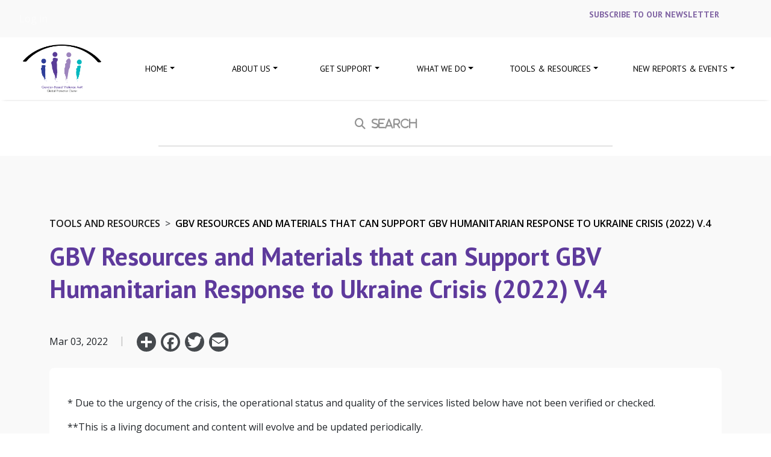

--- FILE ---
content_type: text/html; charset=UTF-8
request_url: https://gbvaor.net/node/1442
body_size: 8186
content:


<!-- THEME DEBUG -->
<!-- THEME HOOK: 'html' -->
<!-- FILE NAME SUGGESTIONS:
   ▪️ html--node--1442.html.twig
   ▪️ html--node--%.html.twig
   ▪️ html--node.html.twig
   ✅ html.html.twig
-->
<!-- BEGIN OUTPUT from 'themes/contrib/bootstrap_barrio/templates/layout/html.html.twig' -->
<!DOCTYPE html>
<html lang="en" dir="ltr" prefix="content: http://purl.org/rss/1.0/modules/content/  dc: http://purl.org/dc/terms/  foaf: http://xmlns.com/foaf/0.1/  og: http://ogp.me/ns#  rdfs: http://www.w3.org/2000/01/rdf-schema#  schema: http://schema.org/  sioc: http://rdfs.org/sioc/ns#  sioct: http://rdfs.org/sioc/types#  skos: http://www.w3.org/2004/02/skos/core#  xsd: http://www.w3.org/2001/XMLSchema# ">
  <head>
    <meta charset="utf-8" />
<noscript><style>form.antibot * :not(.antibot-message) { display: none !important; }</style>
</noscript><script async src="https://www.googletagmanager.com/gtag/js?id=UA-144735850-1"></script>
<script>window.dataLayer = window.dataLayer || [];function gtag(){dataLayer.push(arguments)};gtag("js", new Date());gtag("set", "developer_id.dMDhkMT", true);gtag("config", "UA-144735850-1", {"groups":"default","anonymize_ip":true,"page_placeholder":"PLACEHOLDER_page_path","allow_ad_personalization_signals":false});</script>
<meta name="Generator" content="Drupal 10 (https://www.drupal.org)" />
<meta name="MobileOptimized" content="width" />
<meta name="HandheldFriendly" content="true" />
<meta name="viewport" content="width=device-width, initial-scale=1, shrink-to-fit=no" />
<meta http-equiv="x-ua-compatible" content="ie=edge" />
<link rel="icon" href="/sites/default/files/gbv_fav_hq.png" type="image/png" />
<link rel="canonical" href="http://gbvaor.net/node/1442" />
<link rel="shortlink" href="http://gbvaor.net/node/1442" />
<script>window.a2a_config=window.a2a_config||{};a2a_config.callbacks=[];a2a_config.overlays=[];a2a_config.templates={};</script>

    <title>GBV Resources and Materials that can Support GBV Humanitarian Response to Ukraine Crisis (2022) V.4 | Gender-Based Violence Area of Responsibility</title>
    <link rel="stylesheet" media="all" href="/core/modules/system/css/components/align.module.css?t98o04" />
<link rel="stylesheet" media="all" href="/core/modules/system/css/components/fieldgroup.module.css?t98o04" />
<link rel="stylesheet" media="all" href="/core/modules/system/css/components/container-inline.module.css?t98o04" />
<link rel="stylesheet" media="all" href="/core/modules/system/css/components/clearfix.module.css?t98o04" />
<link rel="stylesheet" media="all" href="/core/modules/system/css/components/details.module.css?t98o04" />
<link rel="stylesheet" media="all" href="/core/modules/system/css/components/hidden.module.css?t98o04" />
<link rel="stylesheet" media="all" href="/core/modules/system/css/components/item-list.module.css?t98o04" />
<link rel="stylesheet" media="all" href="/core/modules/system/css/components/js.module.css?t98o04" />
<link rel="stylesheet" media="all" href="/core/modules/system/css/components/nowrap.module.css?t98o04" />
<link rel="stylesheet" media="all" href="/core/modules/system/css/components/position-container.module.css?t98o04" />
<link rel="stylesheet" media="all" href="/core/modules/system/css/components/reset-appearance.module.css?t98o04" />
<link rel="stylesheet" media="all" href="/core/modules/system/css/components/resize.module.css?t98o04" />
<link rel="stylesheet" media="all" href="/core/modules/system/css/components/system-status-counter.css?t98o04" />
<link rel="stylesheet" media="all" href="/core/modules/system/css/components/system-status-report-counters.css?t98o04" />
<link rel="stylesheet" media="all" href="/core/modules/system/css/components/system-status-report-general-info.css?t98o04" />
<link rel="stylesheet" media="all" href="/core/modules/system/css/components/tablesort.module.css?t98o04" />
<link rel="stylesheet" media="all" href="/core/../themes/contrib/bootstrap_barrio/components/menu_columns/menu_columns.css?t98o04" />
<link rel="stylesheet" media="all" href="//cdnjs.cloudflare.com/ajax/libs/font-awesome/6.6.0/css/all.min.css" />
<link rel="stylesheet" media="all" href="/modules/contrib/addtoany/css/addtoany.css?t98o04" />
<link rel="stylesheet" media="all" href="/modules/contrib/better_exposed_filters/css/better_exposed_filters.css?t98o04" />
<link rel="stylesheet" media="all" href="/core/modules/layout_discovery/layouts/twocol_bricks/twocol_bricks.css?t98o04" />
<link rel="stylesheet" media="all" href="/modules/contrib/social_media_links/css/social_media_links.theme.css?t98o04" />
<link rel="stylesheet" media="all" href="/themes/contrib/bootstrap_barrio/css/components/node.css?t98o04" />
<link rel="stylesheet" media="all" href="/themes/contrib/bootstrap_barrio/css/components/form.css?t98o04" />
<link rel="stylesheet" media="all" href="https://cdn.jsdelivr.net/npm/slick-carousel@1.8.1/slick/slick.min.css" />
<link rel="stylesheet" media="all" href="https://cdn.jsdelivr.net/npm/slick-carousel@1.8.1/slick/slick-theme.min.css" />
<link rel="stylesheet" media="all" href="/themes/custom/gbv/css/style.css?t98o04" />

    
  </head>
  <body class="layout-no-sidebars has-featured-top page-node-1442 path-node node--type-tools-and-resources">
    <a href="#main-content" class="visually-hidden-focusable">
      Skip to main content
    </a>
    
    

<!-- THEME DEBUG -->
<!-- THEME HOOK: 'off_canvas_page_wrapper' -->
<!-- BEGIN OUTPUT from 'core/modules/system/templates/off-canvas-page-wrapper.html.twig' -->
  <div class="dialog-off-canvas-main-canvas" data-off-canvas-main-canvas>
    

<!-- THEME DEBUG -->
<!-- THEME HOOK: 'page' -->
<!-- FILE NAME SUGGESTIONS:
   ▪️ page--node--tools-and-resources.html.twig
   ▪️ page--node--1442.html.twig
   ▪️ page--node--%.html.twig
   ▪️ page--node.html.twig
   ✅ page.html.twig
-->
<!-- 💡 BEGIN CUSTOM TEMPLATE OUTPUT from 'themes/custom/gbv/templates/layout/page.html.twig' -->
<script src="https://hammerjs.github.io/dist/hammer.js"></script>
<div id="page-wrapper">
  <div id="page">
    <header id="header" class="header" role="banner" aria-label="Site header">
                        <nav class="navbar navbar-dark bg-secondary" id="navbar-top">
                        

<!-- THEME DEBUG -->
<!-- THEME HOOK: 'region' -->
<!-- FILE NAME SUGGESTIONS:
   ▪️ region--secondary-menu.html.twig
   ✅ region.html.twig
-->
<!-- BEGIN OUTPUT from 'themes/contrib/bootstrap_barrio/templates/layout/region.html.twig' -->
  <section class="row region region-secondary-menu">
    

<!-- THEME DEBUG -->
<!-- THEME HOOK: 'block' -->
<!-- FILE NAME SUGGESTIONS:
   ▪️ block--gbv-account-menu.html.twig
   ▪️ block--system-menu-block--account.html.twig
   ✅ block--system-menu-block.html.twig
   ▪️ block--system.html.twig
   ▪️ block.html.twig
-->
<!-- BEGIN OUTPUT from 'themes/contrib/bootstrap_barrio/templates/block/block--system-menu-block.html.twig' -->
<nav role="navigation" aria-labelledby="block-gbv-account-menu-menu" id="block-gbv-account-menu" class="block block-menu navigation menu--account">
            
  <h2 class="visually-hidden" id="block-gbv-account-menu-menu">User account menu</h2>
  

        

<!-- THEME DEBUG -->
<!-- THEME HOOK: 'menu__account' -->
<!-- FILE NAME SUGGESTIONS:
   ✅ menu--account.html.twig
   ▪️ menu--account--gbv-account-menu.html.twig
   ▪️ menu--account--gbv-account-menu.html.twig
   ✅ menu--account.html.twig
   ▪️ menu.html.twig
-->
<!-- BEGIN OUTPUT from 'themes/contrib/bootstrap_barrio/templates/navigation/menu--account.html.twig' -->
<!-- 🥲 Component start: bootstrap_barrio:menu_columns -->
              <ul block="block-gbv-account-menu" class="clearfix nav flex-row" data-component-id="bootstrap_barrio:menu_columns">
                    <li class="nav-item">
                <a href="/user/login" class="nav-link nav-link--user-login" data-drupal-link-system-path="user/login">Log in</a>
              </li>
        </ul>
  

<!-- 🥲 Component end: bootstrap_barrio:menu_columns -->

<!-- END OUTPUT from 'themes/contrib/bootstrap_barrio/templates/navigation/menu--account.html.twig' -->


  </nav>

<!-- END OUTPUT from 'themes/contrib/bootstrap_barrio/templates/block/block--system-menu-block.html.twig' -->


  </section>

<!-- END OUTPUT from 'themes/contrib/bootstrap_barrio/templates/layout/region.html.twig' -->


              
                              <div class="form-inline navbar-form float-right">
                  

<!-- THEME DEBUG -->
<!-- THEME HOOK: 'region' -->
<!-- FILE NAME SUGGESTIONS:
   ▪️ region--top-header-form.html.twig
   ✅ region.html.twig
-->
<!-- BEGIN OUTPUT from 'themes/contrib/bootstrap_barrio/templates/layout/region.html.twig' -->
  <section class="row region region-top-header-form">
    

<!-- THEME DEBUG -->
<!-- THEME HOOK: 'block' -->
<!-- FILE NAME SUGGESTIONS:
   ✅ block--headermailinglist.html.twig
   ▪️ block--block-content--3095ee1b-b07a-45cd-a90b-0cb0af35cbd0.html.twig
   ▪️ block--block-content--id-view--headermailinglist--full.html.twig
   ▪️ block--block-content--id--headermailinglist.html.twig
   ▪️ block--block-content--view-type--basic--full.html.twig
   ▪️ block--block-content--type--basic.html.twig
   ▪️ block--block-basic.html.twig
   ▪️ block--block-content--view--full.html.twig
   ▪️ block--bundle--basic.html.twig
   ▪️ block--block-content.html.twig
   ▪️ block.html.twig
-->
<!-- 💡 BEGIN CUSTOM TEMPLATE OUTPUT from 'themes/custom/gbv/templates/blocks/header/block--headermailinglist.html.twig' -->
<div id="block-headermailinglist" class="block-content-basic block block-block-content block-block-content3095ee1b-b07a-45cd-a90b-0cb0af35cbd0">
  
    
      <div class="content">
        <div class="header-mailing">
            

<!-- THEME DEBUG -->
<!-- THEME HOOK: 'ds_entity_view' -->
<!-- BEGIN OUTPUT from 'modules/contrib/ds/templates/ds-entity-view.html.twig' -->


<!-- THEME DEBUG -->
<!-- THEME HOOK: 'layout__twocol_bricks' -->
<!-- FILE NAME SUGGESTIONS:
   ✅ layout--twocol-bricks.html.twig
   ✅ layout--twocol-bricks.html.twig
   ▪️ layout.html.twig
-->
<!-- INVALID FILE NAME SUGGESTIONS:
   See https://api.drupal.org/api/drupal/core!lib!Drupal!Core!Render!theme.api.php/function/hook_theme_suggestions_alter
   layout_twocol_bricks__block_content__9
   layout_twocol_bricks__block_content_basic_full
   layout_twocol_bricks__block_content_basic
   layout_twocol_bricks__block_content_full
   layout_twocol_bricks__block_content
-->
<!-- BEGIN OUTPUT from 'core/modules/layout_discovery/layouts/twocol_bricks/layout--twocol-bricks.html.twig' -->
  <div block="block-headermailinglist" class="layout layout--twocol-bricks">
          <div  class="layout__region layout__region--top">
        

<!-- THEME DEBUG -->
<!-- THEME HOOK: 'field' -->
<!-- FILE NAME SUGGESTIONS:
   ▪️ field--default--block-content--body--basic--full.html.twig
   ▪️ field--default--block-content--body--basic.html.twig
   ▪️ field--default--block-content--basic--full.html.twig
   ▪️ field--default--block-content--basic.html.twig
   ▪️ field--default--block-content--body.html.twig
   ▪️ field--default--body--basic--full.html.twig
   ▪️ field--default--body--basic.html.twig
   ▪️ field--default--basic--full.html.twig
   ▪️ field--default--basic.html.twig
   ▪️ field--default--body.html.twig
   ▪️ field--default.html.twig
   ▪️ field--theme-ds-field-default.html.twig
   ▪️ field--block-content--body--basic.html.twig
   ▪️ field--block-content--body.html.twig
   ▪️ field--block-content--basic.html.twig
   ▪️ field--body.html.twig
   ✅ field--text-with-summary.html.twig
   ▪️ field.html.twig
-->
<!-- BEGIN OUTPUT from 'themes/contrib/bootstrap_barrio/templates/field/field--text-with-summary.html.twig' -->

            <div class="clearfix text-formatted field field--name-body field--type-text-with-summary field--label-hidden field__item"><p><a href="/subscribe-newsletter"><span class="subscribe-text">Subscribe to our newsletter</span></a></p>
</div>
      
<!-- END OUTPUT from 'themes/contrib/bootstrap_barrio/templates/field/field--text-with-summary.html.twig' -->


      </div>
    
    
    
    
    
    
      </div>

<!-- END OUTPUT from 'core/modules/layout_discovery/layouts/twocol_bricks/layout--twocol-bricks.html.twig' -->



<!-- END OUTPUT from 'modules/contrib/ds/templates/ds-entity-view.html.twig' -->


        </div>
    </div>
  </div>


<!-- END CUSTOM TEMPLATE OUTPUT from 'themes/custom/gbv/templates/blocks/header/block--headermailinglist.html.twig' -->


  </section>

<!-- END OUTPUT from 'themes/contrib/bootstrap_barrio/templates/layout/region.html.twig' -->


                </div>
                                  </nav>
                <nav class="navbar navbar-dark bg-primary navbar-expand-lg" id="navbar-main">
                      

<!-- THEME DEBUG -->
<!-- THEME HOOK: 'region' -->
<!-- FILE NAME SUGGESTIONS:
   ✅ region--nowrap.html.twig
   ▪️ region--header.html.twig
   ▪️ region.html.twig
-->
<!-- BEGIN OUTPUT from 'themes/contrib/bootstrap_barrio/templates/layout/region--nowrap.html.twig' -->
  

<!-- THEME DEBUG -->
<!-- THEME HOOK: 'block' -->
<!-- FILE NAME SUGGESTIONS:
   ▪️ block--gbv-branding.html.twig
   ✅ block--system-branding-block.html.twig
   ▪️ block--system.html.twig
   ▪️ block.html.twig
-->
<!-- 💡 BEGIN CUSTOM TEMPLATE OUTPUT from 'themes/custom/gbv/templates/block--system-branding-block.html.twig' -->
      <a href="/" title="Home" rel="home" class="navbar-brand">
              <img src="/sites/default/files/GBV-AOR_logo.png" alt="Home" class="img-fluid d-inline-block align-top" />
            <span class="ml-2 d-none d-md-inline"></span>
    </a>
    
<!-- END CUSTOM TEMPLATE OUTPUT from 'themes/custom/gbv/templates/block--system-branding-block.html.twig' -->



<!-- END OUTPUT from 'themes/contrib/bootstrap_barrio/templates/layout/region--nowrap.html.twig' -->


                          <button class="navbar-toggler navbar-toggler-right" type="button" data-toggle="collapse" data-target="#CollapsingNavbar" aria-controls="CollapsingNavbar" aria-expanded="false" aria-label="Toggle navigation"><span class="navbar-toggler-icon"></span></button>
              <div class="collapse navbar-collapse" id="CollapsingNavbar">
                

<!-- THEME DEBUG -->
<!-- THEME HOOK: 'region' -->
<!-- FILE NAME SUGGESTIONS:
   ✅ region--nowrap.html.twig
   ▪️ region--primary-menu.html.twig
   ▪️ region.html.twig
-->
<!-- BEGIN OUTPUT from 'themes/contrib/bootstrap_barrio/templates/layout/region--nowrap.html.twig' -->
  

<!-- THEME DEBUG -->
<!-- THEME HOOK: 'block' -->
<!-- FILE NAME SUGGESTIONS:
   ▪️ block--gbv-main-menu.html.twig
   ▪️ block--system-menu-block--main.html.twig
   ✅ block--system-menu-block.html.twig
   ▪️ block--system.html.twig
   ▪️ block.html.twig
-->
<!-- BEGIN OUTPUT from 'themes/contrib/bootstrap_barrio/templates/block/block--system-menu-block.html.twig' -->
<nav role="navigation" aria-labelledby="block-gbv-main-menu-menu" id="block-gbv-main-menu" class="block block-menu navigation menu--main">
            
  <h2 class="visually-hidden" id="block-gbv-main-menu-menu">Main navigation</h2>
  

        

<!-- THEME DEBUG -->
<!-- THEME HOOK: 'menu__main' -->
<!-- FILE NAME SUGGESTIONS:
   ▪️ menu--main.html.twig
   ✅ menu--main--gbv-main-menu.html.twig
   ✅ menu--main--gbv-main-menu.html.twig
   ▪️ menu--main.html.twig
   ▪️ menu.html.twig
-->
<!-- 💡 BEGIN CUSTOM TEMPLATE OUTPUT from 'themes/custom/gbv/templates/navigation/menu--main--gbv-main-menu.html.twig' -->

              <ul id="block-gbv-main-menu" block="block-gbv-main-menu" class="clearfix nav navbar-nav">
                    <li class="nav-item menu-item--expanded dropdown">
                          <a href="/" class="nav-link dropdown-toggle" data-toggle="dropdown" aria-expanded="false" aria-haspopup="true" data-drupal-link-system-path="&lt;front&gt;">Home</a>
                        <ul class="dropdown-menu">
                    <li class="dropdown-item">
                          <a href="/#new-report-event" title="Home" data-drupal-link-system-path="&lt;front&gt;">New Reports &amp; Events</a>
              </li>
                <li class="dropdown-item">
                          <a href="/#keydocument-block" data-drupal-link-system-path="&lt;front&gt;">Key Documents</a>
              </li>
                <li class="dropdown-item">
                          <a href="/#gbv-map" data-drupal-link-system-path="&lt;front&gt;">Where We are</a>
              </li>
                <li class="dropdown-item">
                          <a href="/#partner-block" data-drupal-link-system-path="&lt;front&gt;">Core Members, Observers &amp; Donors</a>
              </li>
        </ul>
  
              </li>
                <li class="nav-item menu-item--expanded dropdown">
                          <a href="/about-us" class="nav-link dropdown-toggle" data-toggle="dropdown" aria-expanded="false" aria-haspopup="true" data-drupal-link-system-path="about-us">About Us</a>
                        <ul class="dropdown-menu">
                    <li class="dropdown-item">
                          <a href="/about-us#who-we-are" data-drupal-link-system-path="about-us">Who We Are</a>
              </li>
                <li class="dropdown-item">
                          <a href="/about-us#coordination-team" data-drupal-link-system-path="about-us">GBV AoR  Coordination Team</a>
              </li>
                <li class="dropdown-item">
                          <a href="/about-us#rega-team" data-drupal-link-system-path="about-us">Regional Emergency  GBV Advisors</a>
              </li>
                <li class="dropdown-item">
                          <a href="/about-us#members" data-drupal-link-system-path="about-us">Core Members &amp;  Associate members</a>
              </li>
                <li class="dropdown-item">
                          <a href="/about-us#gpc-architecture" data-drupal-link-system-path="about-us">Global Protection Cluster Architecture</a>
              </li>
        </ul>
  
              </li>
                <li class="nav-item menu-item--expanded dropdown">
                          <a href="/support" class="nav-link dropdown-toggle" data-toggle="dropdown" aria-expanded="false" aria-haspopup="true" data-drupal-link-system-path="support">GET SUPPORT</a>
                        <ul class="dropdown-menu">
                    <li class="dropdown-item">
                          <a href="/support#field-support" data-drupal-link-system-path="support">Field Support</a>
              </li>
                <li class="dropdown-item">
                          <a href="/support#help-desk" data-drupal-link-system-path="support">Help Desk</a>
              </li>
                <li class="dropdown-item">
                          <a href="/support#community-of-practice" data-drupal-link-system-path="support">Community of Practice</a>
              </li>
                <li class="dropdown-item">
                          <a href="/support#child-survivor" data-drupal-link-system-path="support">Child and Adolescent  Survivor Initiative</a>
              </li>
        </ul>
  
              </li>
                <li class="nav-item menu-item--expanded dropdown">
                          <a href="/what-we-do" class="nav-link dropdown-toggle" data-toggle="dropdown" aria-expanded="false" aria-haspopup="true" data-drupal-link-system-path="what-we-do">What We Do</a>
                        <ul class="dropdown-menu">
                    <li class="dropdown-item">
                          <a href="/what-we-do#coordination-level" data-drupal-link-system-path="what-we-do">What We Do</a>
              </li>
                <li class="dropdown-item">
                          <a href="/what-we-do#coordination-field" data-drupal-link-system-path="what-we-do">GBV Coordination in the Field</a>
              </li>
                <li class="dropdown-item">
                          <a href="/what-we-do#global-initiative" data-drupal-link-system-path="what-we-do">Global Initiatives</a>
              </li>
        </ul>
  
              </li>
                <li class="nav-item menu-item--expanded dropdown">
                          <a href="/tools-guidance" class="nav-link dropdown-toggle" data-toggle="dropdown" aria-expanded="false" aria-haspopup="true">Tools &amp; Resources</a>
                        <ul class="dropdown-menu">
                    <li class="dropdown-item">
                          <a href="/co-ordination-tools-resources" title="Co-ordination Tools &amp; Resources" data-drupal-link-system-path="co-ordination-tools-resources">Coordination Tools &amp; Resources</a>
              </li>
                <li class="dropdown-item">
                          <a href="/im-tools-resources" data-drupal-link-system-path="im-tools-resources">IM Tools &amp; Resources</a>
              </li>
                <li class="dropdown-item">
                          <a href="/thematic-areas" data-drupal-link-system-path="thematic-areas">Tools and Resources for Thematic Areas</a>
              </li>
                <li class="dropdown-item">
                          <a href="https://gbvaor.net/gbviems" title="Minimum standards">Minimum Standards GBViE</a>
              </li>
        </ul>
  
              </li>
                <li class="nav-item menu-item--expanded dropdown">
                          <a href="/reports-events" class="nav-link dropdown-toggle" data-toggle="dropdown" aria-expanded="false" aria-haspopup="true" data-drupal-link-system-path="reports-events">New Reports &amp; Events</a>
                        <ul class="dropdown-menu">
                    <li class="dropdown-item">
                          <a href="/reports-events#featured-item" data-drupal-link-system-path="reports-events">Featured News</a>
              </li>
                <li class="dropdown-item">
                          <a href="/reports-events#latest-news" data-drupal-link-system-path="reports-events">Latest News</a>
              </li>
                <li class="dropdown-item">
                          <a href="/reports-events#new-reports" data-drupal-link-system-path="reports-events">New Reports</a>
              </li>
                <li class="dropdown-item">
                          <a href="/reports-events#event-calendar" data-drupal-link-system-path="reports-events">Events</a>
              </li>
                <li class="dropdown-item">
                          <a href="/reports-events#vacancies" data-drupal-link-system-path="reports-events">Vacancies &amp; Current Opportunities</a>
              </li>
        </ul>
  
              </li>
        </ul>
  



<!-- END CUSTOM TEMPLATE OUTPUT from 'themes/custom/gbv/templates/navigation/menu--main--gbv-main-menu.html.twig' -->


  </nav>

<!-- END OUTPUT from 'themes/contrib/bootstrap_barrio/templates/block/block--system-menu-block.html.twig' -->



<!-- END OUTPUT from 'themes/contrib/bootstrap_barrio/templates/layout/region--nowrap.html.twig' -->


                	          </div>
                                          </nav>
          </header>
          <div class="highlighted">
        <aside class="container-fluid section clearfix" role="complementary">
          

<!-- THEME DEBUG -->
<!-- THEME HOOK: 'region' -->
<!-- FILE NAME SUGGESTIONS:
   ✅ region--nowrap.html.twig
   ▪️ region--highlighted.html.twig
   ▪️ region.html.twig
-->
<!-- BEGIN OUTPUT from 'themes/contrib/bootstrap_barrio/templates/layout/region--nowrap.html.twig' -->
  

<!-- THEME DEBUG -->
<!-- THEME HOOK: 'block' -->
<!-- FILE NAME SUGGESTIONS:
   ▪️ block--gbv-messages.html.twig
   ✅ block--system-messages-block.html.twig
   ▪️ block--system.html.twig
   ▪️ block.html.twig
-->
<!-- BEGIN OUTPUT from 'core/modules/system/templates/block--system-messages-block.html.twig' -->
<div data-drupal-messages-fallback class="hidden"></div>

<!-- END OUTPUT from 'core/modules/system/templates/block--system-messages-block.html.twig' -->



<!-- END OUTPUT from 'themes/contrib/bootstrap_barrio/templates/layout/region--nowrap.html.twig' -->


        </aside>
      </div>
                      <div class="featured-top">
          <aside class="featured-top__inner section container-fluid clearfix" role="complementary">
            

<!-- THEME DEBUG -->
<!-- THEME HOOK: 'region' -->
<!-- FILE NAME SUGGESTIONS:
   ▪️ region--featured-top.html.twig
   ✅ region.html.twig
-->
<!-- BEGIN OUTPUT from 'themes/contrib/bootstrap_barrio/templates/layout/region.html.twig' -->
  <section class="row region region-featured-top">
    

<!-- THEME DEBUG -->
<!-- THEME HOOK: 'block' -->
<!-- FILE NAME SUGGESTIONS:
   ▪️ block--exposedformsearchpage-1.html.twig
   ▪️ block--views-exposed-filter-block--search-page-1.html.twig
   ▪️ block--views-exposed-filter-block.html.twig
   ▪️ block--views.html.twig
   ✅ block.html.twig
-->
<!-- BEGIN OUTPUT from 'themes/contrib/bootstrap_barrio/templates/block/block.html.twig' -->
<div class="views-exposed-form bef-exposed-form block block-views block-views-exposed-filter-blocksearch-page-1" data-drupal-selector="views-exposed-form-search-page-1" id="block-exposedformsearchpage-1">
  
    
      <div class="content">
      

<!-- THEME DEBUG -->
<!-- THEME HOOK: 'form' -->
<!-- BEGIN OUTPUT from 'themes/contrib/bootstrap_barrio/templates/form/form.html.twig' -->

<form block="block-exposedformsearchpage-1" action="/search" method="get" id="views-exposed-form-search-page-1" accept-charset="UTF-8">
  

<!-- THEME DEBUG -->
<!-- THEME HOOK: 'views_exposed_form' -->
<!-- BEGIN OUTPUT from 'themes/contrib/bootstrap_barrio/templates/views/views-exposed-form.html.twig' -->
<div class="d-flex flex-wrap">
  

<!-- THEME DEBUG -->
<!-- THEME HOOK: 'form_element' -->
<!-- FILE NAME SUGGESTIONS:
   ▪️ form-element--search--page-1.html.twig
   ▪️ form-element--search.html.twig
   ✅ form-element.html.twig
-->
<!-- BEGIN OUTPUT from 'themes/contrib/bootstrap_barrio/templates/form/form-element.html.twig' -->






  <div class="js-form-item js-form-type-textfield form-type-textfield js-form-item-search-api-fulltext form-item-search-api-fulltext mb-3">
          

<!-- THEME DEBUG -->
<!-- THEME HOOK: 'form_element_label' -->
<!-- BEGIN OUTPUT from 'themes/contrib/bootstrap_barrio/templates/form/form-element-label.html.twig' -->
<label for="edit-search-api-fulltext">Search</label>
<!-- END OUTPUT from 'themes/contrib/bootstrap_barrio/templates/form/form-element-label.html.twig' -->


                    

<!-- THEME DEBUG -->
<!-- THEME HOOK: 'input__textfield' -->
<!-- FILE NAME SUGGESTIONS:
   ▪️ input--textfield.html.twig
   ✅ input.html.twig
-->
<!-- BEGIN OUTPUT from 'themes/contrib/bootstrap_barrio/templates/form/input.html.twig' -->
<input placeholder="  Search" data-drupal-selector="edit-search-api-fulltext" type="text" id="edit-search-api-fulltext" name="search_api_fulltext" value="" size="30" maxlength="128" class="form-control" />

<!-- END OUTPUT from 'themes/contrib/bootstrap_barrio/templates/form/input.html.twig' -->


                      </div>

<!-- END OUTPUT from 'themes/contrib/bootstrap_barrio/templates/form/form-element.html.twig' -->



<!-- THEME DEBUG -->
<!-- THEME HOOK: 'container' -->
<!-- BEGIN OUTPUT from 'themes/contrib/bootstrap_barrio/templates/form/container.html.twig' -->
<div data-drupal-selector="edit-actions" class="form-actions js-form-wrapper form-wrapper mb-3" id="edit-actions">

<!-- THEME DEBUG -->
<!-- THEME HOOK: 'input__submit' -->
<!-- FILE NAME SUGGESTIONS:
   ▪️ input--submit.html.twig
   ✅ input--submit-button.html.twig
   ▪️ input.html.twig
-->
<!-- BEGIN OUTPUT from 'themes/contrib/bootstrap_barrio/templates/form/input--submit-button.html.twig' -->
<button data-drupal-selector="edit-submit-search" type="submit" id="edit-submit-search" value="Search" class="button js-form-submit form-submit btn btn-primary">Search</button>

<!-- END OUTPUT from 'themes/contrib/bootstrap_barrio/templates/form/input--submit-button.html.twig' -->

</div>

<!-- END OUTPUT from 'themes/contrib/bootstrap_barrio/templates/form/container.html.twig' -->


</div>

<!-- END OUTPUT from 'themes/contrib/bootstrap_barrio/templates/views/views-exposed-form.html.twig' -->


</form>

<!-- END OUTPUT from 'themes/contrib/bootstrap_barrio/templates/form/form.html.twig' -->


    </div>
  </div>

<!-- END OUTPUT from 'themes/contrib/bootstrap_barrio/templates/block/block.html.twig' -->


  </section>

<!-- END OUTPUT from 'themes/contrib/bootstrap_barrio/templates/layout/region.html.twig' -->


          </aside>
        </div>
              <div id="main-wrapper" class="layout-main-wrapper clearfix">
              <div id="main" class="container-fluid">
          
          <div class="row row-offcanvas row-offcanvas-left clearfix">
              <main class="col main-content nopadding" class="main-content col" id="content" role="main" >
                <section class="section">
                  <a id="main-content" tabindex="-1"></a>
                  

<!-- THEME DEBUG -->
<!-- THEME HOOK: 'region' -->
<!-- FILE NAME SUGGESTIONS:
   ✅ region--nowrap.html.twig
   ▪️ region--content.html.twig
   ▪️ region.html.twig
-->
<!-- BEGIN OUTPUT from 'themes/contrib/bootstrap_barrio/templates/layout/region--nowrap.html.twig' -->
  

<!-- THEME DEBUG -->
<!-- THEME HOOK: 'block' -->
<!-- FILE NAME SUGGESTIONS:
   ▪️ block--gbv-content.html.twig
   ▪️ block--system-main-block.html.twig
   ▪️ block--system.html.twig
   ✅ block.html.twig
-->
<!-- BEGIN OUTPUT from 'themes/contrib/bootstrap_barrio/templates/block/block.html.twig' -->
<div id="block-gbv-content" class="block block-system block-system-main-block">
  
    
      <div class="content">
      

<!-- THEME DEBUG -->
<!-- THEME HOOK: 'node' -->
<!-- FILE NAME SUGGESTIONS:
   ▪️ node--1442--full.html.twig
   ▪️ node--1442.html.twig
   ✅ node--tools-and-resources--full.html.twig
   ▪️ node--tools-and-resources.html.twig
   ▪️ node--full.html.twig
   ▪️ node.html.twig
-->
<!-- 💡 BEGIN CUSTOM TEMPLATE OUTPUT from 'themes/custom/gbv/templates/content/node--tools-and-resources--full.html.twig' -->

<article data-history-node-id="1442" about="/node/1442" class="node node--type-tools-and-resources node--promoted node--view-mode-full clearfix article-wrapper help-desk-article-wrapper">
  <div class="container single-news-container">
    <div class="article-title">
      
              <nav role="navigation" aria-label="breadcrumb">
          <ol class="breadcrumb">
            <li class="breadcrumb-item">
              <a href="/help-desk">Tools and Resources</a>
            </li>
            <li class="breadcrumb-item">
              <span>

<!-- THEME DEBUG -->
<!-- THEME HOOK: 'field' -->
<!-- FILE NAME SUGGESTIONS:
   ▪️ field--node--title--tools-and-resources.html.twig
   ✅ field--node--title.html.twig
   ▪️ field--node--tools-and-resources.html.twig
   ▪️ field--title.html.twig
   ▪️ field--string.html.twig
   ▪️ field.html.twig
-->
<!-- BEGIN OUTPUT from 'themes/contrib/bootstrap_barrio/templates/field/field--node--title.html.twig' -->
<span class="field field--name-title field--type-string field--label-hidden">GBV Resources and Materials that can Support GBV Humanitarian Response to Ukraine Crisis (2022) V.4</span>

<!-- END OUTPUT from 'themes/contrib/bootstrap_barrio/templates/field/field--node--title.html.twig' -->

</span>
            </li>
          </ol>
        </nav>
        <h2 class="node__title help-desk-title">
          

<!-- THEME DEBUG -->
<!-- THEME HOOK: 'field' -->
<!-- FILE NAME SUGGESTIONS:
   ▪️ field--node--title--tools-and-resources.html.twig
   ✅ field--node--title.html.twig
   ▪️ field--node--tools-and-resources.html.twig
   ▪️ field--title.html.twig
   ▪️ field--string.html.twig
   ▪️ field.html.twig
-->
<!-- BEGIN OUTPUT from 'themes/contrib/bootstrap_barrio/templates/field/field--node--title.html.twig' -->
<span class="field field--name-title field--type-string field--label-hidden">GBV Resources and Materials that can Support GBV Humanitarian Response to Ukraine Crisis (2022) V.4</span>

<!-- END OUTPUT from 'themes/contrib/bootstrap_barrio/templates/field/field--node--title.html.twig' -->


        </h2>
            
    </div>
    <div class="article-social-media-wrapper">
                                  <div class="date">
            <p>Mar 03, 2022</p>
          </div>
                
            <div class="social-media">
        <span class="seperator">|</span>
        

<!-- THEME DEBUG -->
<!-- THEME HOOK: 'addtoany_standard' -->
<!-- FILE NAME SUGGESTIONS:
   ▪️ addtoany-standard--node--tools-and-resources.html.twig
   ▪️ addtoany-standard--node.html.twig
   ✅ addtoany-standard.html.twig
-->
<!-- BEGIN OUTPUT from 'modules/contrib/addtoany/templates/addtoany-standard.html.twig' -->
<span class="a2a_kit a2a_kit_size_32 addtoany_list" data-a2a-url="http://gbvaor.net/node/1442" data-a2a-title="GBV Resources and Materials that can Support GBV Humanitarian Response to Ukraine Crisis (2022) V.4"><a class="a2a_dd addtoany_share" href="https://www.addtoany.com/share#url=http%3A%2F%2Fgbvaor.net%2Fnode%2F1442&amp;title=GBV%20Resources%20and%20Materials%20that%20can%20Support%20GBV%20Humanitarian%20Response%20to%20Ukraine%20Crisis%20%282022%29%20V.4"></a><a class="a2a_button_facebook"></a><a class="a2a_button_twitter"></a><a class="a2a_button_email"></a></span>

<!-- END OUTPUT from 'modules/contrib/addtoany/templates/addtoany-standard.html.twig' -->


      </div>
      <div class="node__content clearfix news-desc">
        

<!-- THEME DEBUG -->
<!-- THEME HOOK: 'field' -->
<!-- FILE NAME SUGGESTIONS:
   ▪️ field--node--body--tools-and-resources.html.twig
   ▪️ field--node--body.html.twig
   ▪️ field--node--tools-and-resources.html.twig
   ▪️ field--body.html.twig
   ✅ field--text-with-summary.html.twig
   ▪️ field.html.twig
-->
<!-- BEGIN OUTPUT from 'themes/contrib/bootstrap_barrio/templates/field/field--text-with-summary.html.twig' -->

            <div class="clearfix text-formatted field field--name-body field--type-text-with-summary field--label-hidden field__item"><p><span><span><span><span><span><span><span><span lang="EN-US">* Due to the urgency of the crisis, the operational status and quality of the services listed below have not been verified or checked. </span></span></span></span></span></span></span></span></p>

<p><span><span><span><span><span><span><span><span lang="EN-US">**This is a living document and content will evolve and be updated periodically.</span></span></span></span></span></span></span></span></p>

<p><span><span><span><span><span><span><span><span lang="EN-US">***If you have a GBV technical resource or tool in Ukrainian please share it with the GBV AoR Helpdesk to support the evolution and updating of this document to support GBV responders to the Ukrainian crisis.&nbsp; </span><span lang="EN-US">Email: </span><a href="mailto:enquiries@gbviehelpdesk.org.uk"><span><span><span>enquiries@gbviehelpdesk.org.uk</span></span></span></a></span></span></span></span></span></span></span></p></div>
      
<!-- END OUTPUT from 'themes/contrib/bootstrap_barrio/templates/field/field--text-with-summary.html.twig' -->


                                                    <div class="col-12 footer-wrap">
              <a class="download-link" href="/sites/default/files/2022-07/GBV%20AoR%20Helpdesk%20Armed%20Conflict%20in%20Ukraine%20GBV%20Resources%20190522.pdf" download>
                  <button class="button-outline-violet">DOWNLOAD</button>
              </a>
          </div>
              </div>
    </div>
  </div>
</article>

<!-- END CUSTOM TEMPLATE OUTPUT from 'themes/custom/gbv/templates/content/node--tools-and-resources--full.html.twig' -->


    </div>
  </div>

<!-- END OUTPUT from 'themes/contrib/bootstrap_barrio/templates/block/block.html.twig' -->



<!-- END OUTPUT from 'themes/contrib/bootstrap_barrio/templates/layout/region--nowrap.html.twig' -->


                </section>
              </main>
                                  </div>
        </div>
          </div>
        <footer class="site-footer">
              <div class="container-fluid">
                      <div class="row site-footer__top clearfix">
                <div class="col-sm-4">
                    

<!-- THEME DEBUG -->
<!-- THEME HOOK: 'region' -->
<!-- FILE NAME SUGGESTIONS:
   ▪️ region--footer-second.html.twig
   ✅ region.html.twig
-->
<!-- BEGIN OUTPUT from 'themes/contrib/bootstrap_barrio/templates/layout/region.html.twig' -->
  <section class="region region-footer-second">
    

<!-- THEME DEBUG -->
<!-- THEME HOOK: 'block' -->
<!-- FILE NAME SUGGESTIONS:
   ✅ block--contactus.html.twig
   ▪️ block--block-content--3a409ca9-61ee-4127-b318-d55850de877b.html.twig
   ▪️ block--block-content--id-view--contactus--full.html.twig
   ▪️ block--block-content--id--contactus.html.twig
   ▪️ block--block-content--view-type--basic--full.html.twig
   ▪️ block--block-content--type--basic.html.twig
   ▪️ block--block-basic.html.twig
   ▪️ block--block-content--view--full.html.twig
   ▪️ block--bundle--basic.html.twig
   ▪️ block--block-content.html.twig
   ▪️ block.html.twig
-->
<!-- 💡 BEGIN CUSTOM TEMPLATE OUTPUT from 'themes/custom/gbv/templates/blocks/footer/block--contactus.html.twig' -->
<div id="block-contactus" class="block-content-basic block block-block-content block-block-content3a409ca9-61ee-4127-b318-d55850de877b contactus-footer">
  
      <h2>Contact Us</h2>
    
      <div class="content">
        <div class="footer-contact">
            

<!-- THEME DEBUG -->
<!-- THEME HOOK: 'ds_entity_view' -->
<!-- BEGIN OUTPUT from 'modules/contrib/ds/templates/ds-entity-view.html.twig' -->


<!-- THEME DEBUG -->
<!-- THEME HOOK: 'layout__twocol_bricks' -->
<!-- FILE NAME SUGGESTIONS:
   ✅ layout--twocol-bricks.html.twig
   ✅ layout--twocol-bricks.html.twig
   ▪️ layout.html.twig
-->
<!-- INVALID FILE NAME SUGGESTIONS:
   See https://api.drupal.org/api/drupal/core!lib!Drupal!Core!Render!theme.api.php/function/hook_theme_suggestions_alter
   layout_twocol_bricks__block_content__5
   layout_twocol_bricks__block_content_basic_full
   layout_twocol_bricks__block_content_basic
   layout_twocol_bricks__block_content_full
   layout_twocol_bricks__block_content
-->
<!-- BEGIN OUTPUT from 'core/modules/layout_discovery/layouts/twocol_bricks/layout--twocol-bricks.html.twig' -->
  <div block="block-contactus" class="layout layout--twocol-bricks">
          <div  class="layout__region layout__region--top">
        

<!-- THEME DEBUG -->
<!-- THEME HOOK: 'field' -->
<!-- FILE NAME SUGGESTIONS:
   ▪️ field--default--block-content--body--basic--full.html.twig
   ▪️ field--default--block-content--body--basic.html.twig
   ▪️ field--default--block-content--basic--full.html.twig
   ▪️ field--default--block-content--basic.html.twig
   ▪️ field--default--block-content--body.html.twig
   ▪️ field--default--body--basic--full.html.twig
   ▪️ field--default--body--basic.html.twig
   ▪️ field--default--basic--full.html.twig
   ▪️ field--default--basic.html.twig
   ▪️ field--default--body.html.twig
   ▪️ field--default.html.twig
   ▪️ field--theme-ds-field-default.html.twig
   ▪️ field--block-content--body--basic.html.twig
   ▪️ field--block-content--body.html.twig
   ▪️ field--block-content--basic.html.twig
   ▪️ field--body.html.twig
   ✅ field--text-with-summary.html.twig
   ▪️ field.html.twig
-->
<!-- BEGIN OUTPUT from 'themes/contrib/bootstrap_barrio/templates/field/field--text-with-summary.html.twig' -->

            <div class="clearfix text-formatted field field--name-body field--type-text-with-summary field--label-hidden field__item"><p><strong>Gender-Based Violence Area of Responsibility</strong><br>
<strong>(UNFPA)</strong></p>

<p>Rue de Varemb<span>é</span> 7</p>

<p><span><span><span lang="FR">1202 Genève 10 Switzerland </span></span></span></p>

<p>gbvaor@unfpa.org</p>

<p>&nbsp;</p>

<p><a href="/about-us">See Who We Are</a></p></div>
      
<!-- END OUTPUT from 'themes/contrib/bootstrap_barrio/templates/field/field--text-with-summary.html.twig' -->


      </div>
    
    
    
    
    
    
      </div>

<!-- END OUTPUT from 'core/modules/layout_discovery/layouts/twocol_bricks/layout--twocol-bricks.html.twig' -->



<!-- END OUTPUT from 'modules/contrib/ds/templates/ds-entity-view.html.twig' -->


        </div>
    </div>
  </div>


<!-- END CUSTOM TEMPLATE OUTPUT from 'themes/custom/gbv/templates/blocks/footer/block--contactus.html.twig' -->


  </section>

<!-- END OUTPUT from 'themes/contrib/bootstrap_barrio/templates/layout/region.html.twig' -->


                </div>
                <div class="col-sm-4">
                    

<!-- THEME DEBUG -->
<!-- THEME HOOK: 'region' -->
<!-- FILE NAME SUGGESTIONS:
   ▪️ region--footer-fourth.html.twig
   ✅ region.html.twig
-->
<!-- BEGIN OUTPUT from 'themes/contrib/bootstrap_barrio/templates/layout/region.html.twig' -->
  <section class="region region-footer-fourth">
    

<!-- THEME DEBUG -->
<!-- THEME HOOK: 'block' -->
<!-- FILE NAME SUGGESTIONS:
   ✅ block--keylinks.html.twig
   ▪️ block--block-content--efb71921-4034-483f-afd6-ea7f694affeb.html.twig
   ▪️ block--block-content--id-view--keylinks--full.html.twig
   ▪️ block--block-content--id--keylinks.html.twig
   ▪️ block--block-content--view-type--basic--full.html.twig
   ▪️ block--block-content--type--basic.html.twig
   ▪️ block--block-basic.html.twig
   ▪️ block--block-content--view--full.html.twig
   ▪️ block--bundle--basic.html.twig
   ▪️ block--block-content.html.twig
   ▪️ block.html.twig
-->
<!-- 💡 BEGIN CUSTOM TEMPLATE OUTPUT from 'themes/custom/gbv/templates/blocks/footer/block--keylinks.html.twig' -->
<div id="block-keylinks" class="block-content-basic block block-block-content block-block-contentefb71921-4034-483f-afd6-ea7f694affeb keylinks-footer">
  
      <h2>Key Links</h2>
    
      <div class="content keylink-content">
     

<!-- THEME DEBUG -->
<!-- THEME HOOK: 'ds_entity_view' -->
<!-- BEGIN OUTPUT from 'modules/contrib/ds/templates/ds-entity-view.html.twig' -->


<!-- THEME DEBUG -->
<!-- THEME HOOK: 'layout__twocol_bricks' -->
<!-- FILE NAME SUGGESTIONS:
   ✅ layout--twocol-bricks.html.twig
   ✅ layout--twocol-bricks.html.twig
   ▪️ layout.html.twig
-->
<!-- INVALID FILE NAME SUGGESTIONS:
   See https://api.drupal.org/api/drupal/core!lib!Drupal!Core!Render!theme.api.php/function/hook_theme_suggestions_alter
   layout_twocol_bricks__block_content__8
   layout_twocol_bricks__block_content_basic_full
   layout_twocol_bricks__block_content_basic
   layout_twocol_bricks__block_content_full
   layout_twocol_bricks__block_content
-->
<!-- BEGIN OUTPUT from 'core/modules/layout_discovery/layouts/twocol_bricks/layout--twocol-bricks.html.twig' -->
  <div block="block-keylinks" class="layout layout--twocol-bricks">
          <div  class="layout__region layout__region--top">
        

<!-- THEME DEBUG -->
<!-- THEME HOOK: 'field' -->
<!-- FILE NAME SUGGESTIONS:
   ▪️ field--default--block-content--body--basic--full.html.twig
   ▪️ field--default--block-content--body--basic.html.twig
   ▪️ field--default--block-content--basic--full.html.twig
   ▪️ field--default--block-content--basic.html.twig
   ▪️ field--default--block-content--body.html.twig
   ▪️ field--default--body--basic--full.html.twig
   ▪️ field--default--body--basic.html.twig
   ▪️ field--default--basic--full.html.twig
   ▪️ field--default--basic.html.twig
   ▪️ field--default--body.html.twig
   ▪️ field--default.html.twig
   ▪️ field--theme-ds-field-default.html.twig
   ▪️ field--block-content--body--basic.html.twig
   ▪️ field--block-content--body.html.twig
   ▪️ field--block-content--basic.html.twig
   ▪️ field--body.html.twig
   ✅ field--text-with-summary.html.twig
   ▪️ field.html.twig
-->
<!-- BEGIN OUTPUT from 'themes/contrib/bootstrap_barrio/templates/field/field--text-with-summary.html.twig' -->

            <div class="clearfix text-formatted field field--name-body field--type-text-with-summary field--label-hidden field__item"><p><a href="https://gbvguidelines.org/en/" target="_blank">GBV Guidelines</a></p>

<p><a href="https://gbvresponders.org/" target="_blank">GBV Responders</a></p>

<p><a href="https://www.calltoactiongbv.com/" target="_blank">Call to Action</a></p>

<p><a href="http://www.gbvims.com/" target="_blank">GBVIMS</a></p>

<p><a href="https://interagencystandingcommittee.org/gender-and-humanitarian-action" target="_blank">IASC Gender Reference Group</a></p>

<p><a href="http://www.globalprotectioncluster.org/" target="_blank">Global Protection Cluster (GPC)</a></p>

<p><a href="http://cpaor.net/" target="_blank">Child Protection AoR</a>&nbsp;(CP AoR)</p>

<p><a href="https://www.mineaction.org/en" target="_blank">United Nations Mine Action</a>&nbsp;(UNMAS)</p>

<p><a href="http://www.humanitarianresponse.info" target="_blank">Humanitarian Response Info</a></p>
</div>
      
<!-- END OUTPUT from 'themes/contrib/bootstrap_barrio/templates/field/field--text-with-summary.html.twig' -->


      </div>
    
    
    
    
    
    
      </div>

<!-- END OUTPUT from 'core/modules/layout_discovery/layouts/twocol_bricks/layout--twocol-bricks.html.twig' -->



<!-- END OUTPUT from 'modules/contrib/ds/templates/ds-entity-view.html.twig' -->


    </div>
  </div>

<!-- END CUSTOM TEMPLATE OUTPUT from 'themes/custom/gbv/templates/blocks/footer/block--keylinks.html.twig' -->


  </section>

<!-- END OUTPUT from 'themes/contrib/bootstrap_barrio/templates/layout/region.html.twig' -->


                </div>
                <div class="col-sm-4">
                    

<!-- THEME DEBUG -->
<!-- THEME HOOK: 'region' -->
<!-- FILE NAME SUGGESTIONS:
   ▪️ region--footer-third.html.twig
   ✅ region.html.twig
-->
<!-- BEGIN OUTPUT from 'themes/contrib/bootstrap_barrio/templates/layout/region.html.twig' -->
  <section class="region region-footer-third">
    

<!-- THEME DEBUG -->
<!-- THEME HOOK: 'block' -->
<!-- FILE NAME SUGGESTIONS:
   ▪️ block--socialmedialinks.html.twig
   ▪️ block--social-media-links-block.html.twig
   ▪️ block--social-media-links.html.twig
   ✅ block.html.twig
-->
<!-- BEGIN OUTPUT from 'themes/contrib/bootstrap_barrio/templates/block/block.html.twig' -->
<div id="block-socialmedialinks" class="block-social-media-links block block-social-media-links-block">
  
      <h2>Follow Us</h2>
    
      <div class="content">
      

<!-- THEME DEBUG -->
<!-- THEME HOOK: 'social_media_links_platforms' -->
<!-- BEGIN OUTPUT from 'modules/contrib/social_media_links/templates/social-media-links-platforms.html.twig' -->


<ul class="social-media-links--platforms platforms inline horizontal">
      <li>
      <a class="social-media-link-icon--twitter" href="https://x.com/GBVAoR1"  target="_blank" >
        <span class='fab fa-x-twitter fa-2x'></span>
      </a>

          </li>
      <li>
      <a class="social-media-link-icon--youtube" href="https://www.youtube.com/channel/UC1mke99Fq_bUC1FAnPIVGug"  target="_blank" >
        <span class='fab fa-youtube fa-2x'></span>
      </a>

          </li>
      <li>
      <a class="social-media-link-icon--facebook" href="https://www.facebook.com/gbvaor1"  target="_blank" >
        <span class='fab fa-facebook fa-2x'></span>
      </a>

          </li>
      <li>
      <a class="social-media-link-icon--soundcloud" href="https://soundcloud.com/user-188404020/sets/les-16-normes-minimales-pour"  target="_blank" >
        <span class='fab fa-soundcloud fa-2x'></span>
      </a>

          </li>
  </ul>

<!-- END OUTPUT from 'modules/contrib/social_media_links/templates/social-media-links-platforms.html.twig' -->


    </div>
  </div>

<!-- END OUTPUT from 'themes/contrib/bootstrap_barrio/templates/block/block.html.twig' -->


  </section>

<!-- END OUTPUT from 'themes/contrib/bootstrap_barrio/templates/layout/region.html.twig' -->


                </div>
            </div>
                                <div class="site-footer__bottom">
              

<!-- THEME DEBUG -->
<!-- THEME HOOK: 'region' -->
<!-- FILE NAME SUGGESTIONS:
   ▪️ region--footer-sixth.html.twig
   ✅ region.html.twig
-->
<!-- BEGIN OUTPUT from 'themes/contrib/bootstrap_barrio/templates/layout/region.html.twig' -->
  <section class="region region-footer-sixth">
    

<!-- THEME DEBUG -->
<!-- THEME HOOK: 'block' -->
<!-- FILE NAME SUGGESTIONS:
   ✅ block--copyrightfooter.html.twig
   ▪️ block--block-content--973434b8-c463-4e38-ba87-27aedab9bf43.html.twig
   ▪️ block--block-content--id-view--copyrightfooter--full.html.twig
   ▪️ block--block-content--id--copyrightfooter.html.twig
   ▪️ block--block-content--view-type--basic--full.html.twig
   ▪️ block--block-content--type--basic.html.twig
   ▪️ block--block-basic.html.twig
   ▪️ block--block-content--view--full.html.twig
   ▪️ block--bundle--basic.html.twig
   ▪️ block--block-content.html.twig
   ▪️ block.html.twig
-->
<!-- 💡 BEGIN CUSTOM TEMPLATE OUTPUT from 'themes/custom/gbv/templates/blocks/footer/block--copyrightfooter.html.twig' -->
<div id="block-copyrightfooter" class="block-content-basic block block-block-content block-block-content973434b8-c463-4e38-ba87-27aedab9bf43">
  
    
      <div class="content">
        <div class="footer-copyright">
            

<!-- THEME DEBUG -->
<!-- THEME HOOK: 'ds_entity_view' -->
<!-- BEGIN OUTPUT from 'modules/contrib/ds/templates/ds-entity-view.html.twig' -->


<!-- THEME DEBUG -->
<!-- THEME HOOK: 'layout__twocol_bricks' -->
<!-- FILE NAME SUGGESTIONS:
   ✅ layout--twocol-bricks.html.twig
   ✅ layout--twocol-bricks.html.twig
   ▪️ layout.html.twig
-->
<!-- INVALID FILE NAME SUGGESTIONS:
   See https://api.drupal.org/api/drupal/core!lib!Drupal!Core!Render!theme.api.php/function/hook_theme_suggestions_alter
   layout_twocol_bricks__block_content__6
   layout_twocol_bricks__block_content_basic_full
   layout_twocol_bricks__block_content_basic
   layout_twocol_bricks__block_content_full
   layout_twocol_bricks__block_content
-->
<!-- BEGIN OUTPUT from 'core/modules/layout_discovery/layouts/twocol_bricks/layout--twocol-bricks.html.twig' -->
  <div block="block-copyrightfooter" class="layout layout--twocol-bricks">
          <div  class="layout__region layout__region--top">
        

<!-- THEME DEBUG -->
<!-- THEME HOOK: 'field' -->
<!-- FILE NAME SUGGESTIONS:
   ▪️ field--default--block-content--body--basic--full.html.twig
   ▪️ field--default--block-content--body--basic.html.twig
   ▪️ field--default--block-content--basic--full.html.twig
   ▪️ field--default--block-content--basic.html.twig
   ▪️ field--default--block-content--body.html.twig
   ▪️ field--default--body--basic--full.html.twig
   ▪️ field--default--body--basic.html.twig
   ▪️ field--default--basic--full.html.twig
   ▪️ field--default--basic.html.twig
   ▪️ field--default--body.html.twig
   ▪️ field--default.html.twig
   ▪️ field--theme-ds-field-default.html.twig
   ▪️ field--block-content--body--basic.html.twig
   ▪️ field--block-content--body.html.twig
   ▪️ field--block-content--basic.html.twig
   ▪️ field--body.html.twig
   ✅ field--text-with-summary.html.twig
   ▪️ field.html.twig
-->
<!-- BEGIN OUTPUT from 'themes/contrib/bootstrap_barrio/templates/field/field--text-with-summary.html.twig' -->

            <div class="clearfix text-formatted field field--name-body field--type-text-with-summary field--label-hidden field__item"><p>Copyright @<code>2019</code>&nbsp;GBV AoR - UNFPA</p></div>
      
<!-- END OUTPUT from 'themes/contrib/bootstrap_barrio/templates/field/field--text-with-summary.html.twig' -->


      </div>
    
    
    
    
    
    
      </div>

<!-- END OUTPUT from 'core/modules/layout_discovery/layouts/twocol_bricks/layout--twocol-bricks.html.twig' -->



<!-- END OUTPUT from 'modules/contrib/ds/templates/ds-entity-view.html.twig' -->


        </div>
    </div>
  </div>


<!-- END CUSTOM TEMPLATE OUTPUT from 'themes/custom/gbv/templates/blocks/footer/block--copyrightfooter.html.twig' -->


  </section>

<!-- END OUTPUT from 'themes/contrib/bootstrap_barrio/templates/layout/region.html.twig' -->


            </div>
                  </div>
          </footer>
  </div>
</div>
<!-- END CUSTOM TEMPLATE OUTPUT from 'themes/custom/gbv/templates/layout/page.html.twig' -->


  </div>

<!-- END OUTPUT from 'core/modules/system/templates/off-canvas-page-wrapper.html.twig' -->


    
    <script type="application/json" data-drupal-selector="drupal-settings-json">{"path":{"baseUrl":"\/","pathPrefix":"","currentPath":"node\/1442","currentPathIsAdmin":false,"isFront":false,"currentLanguage":"en","currentQuery":{"q":"\/node\/1442"}},"pluralDelimiter":"\u0003","suppressDeprecationErrors":true,"google_analytics":{"account":"UA-144735850-1","trackOutbound":true,"trackMailto":true,"trackTel":true,"trackDownload":true,"trackDownloadExtensions":"7z|aac|arc|arj|asf|asx|avi|bin|csv|doc(x|m)?|dot(x|m)?|exe|flv|gif|gz|gzip|hqx|jar|jpe?g|js|mp(2|3|4|e?g)|mov(ie)?|msi|msp|pdf|phps|png|ppt(x|m)?|pot(x|m)?|pps(x|m)?|ppam|sld(x|m)?|thmx|qtm?|ra(m|r)?|sea|sit|tar|tgz|torrent|txt|wav|wma|wmv|wpd|xls(x|m|b)?|xlt(x|m)|xlam|xml|z|zip"},"ajaxTrustedUrl":{"\/search":true},"user":{"uid":0,"permissionsHash":"cbe2eaac59bd6751bed7dc503c5846e9f1cd976524a575acd4c5582effd7eafd"}}</script>
<script src="/core/assets/vendor/jquery/jquery.min.js?v=3.7.1"></script>
<script src="/core/misc/drupalSettingsLoader.js?v=10.4.7"></script>
<script src="/core/misc/drupal.js?v=10.4.7"></script>
<script src="/core/misc/drupal.init.js?v=10.4.7"></script>
<script src="https://static.addtoany.com/menu/page.js" defer></script>
<script src="/modules/contrib/addtoany/js/addtoany.js?v=10.4.7"></script>
<script src="/modules/contrib/better_exposed_filters/js/better_exposed_filters.js?v=6.x"></script>
<script src="/themes/custom/gbv/js/popper.min.js?v=10.4.7"></script>
<script src="https://cdn.jsdelivr.net/npm/bootstrap@5.2.0/dist/js/bootstrap.min.js"></script>
<script src="https://cdn.jsdelivr.net/npm/slick-carousel@1.8.1/slick/slick.min.js"></script>
<script src="/themes/custom/gbv/js/global.js?v=10.4.7"></script>
<script src="/themes/custom/gbv/js/event_tracking.js?v=10.4.7"></script>
<script src="/modules/contrib/google_analytics/js/google_analytics.js?v=10.4.7"></script>

  </body>
</html>

<!-- END OUTPUT from 'themes/contrib/bootstrap_barrio/templates/layout/html.html.twig' -->



--- FILE ---
content_type: application/javascript; charset=UTF-8
request_url: https://gbvaor.net/themes/custom/gbv/js/event_tracking.js?v=10.4.7
body_size: 276
content:
/**
 * @file
 * Global utilities.
 *
 */
(function($, Drupal) {
    'use strict';
    $( ".button-outline-violet" ).click(function() {
      let category = $('.views-element-container').children('h2').text();
      let parentElement = $(this).parent().parent().parent().parent();
      let title = parentElement.find('h4:first-child').text();
      let ext = parentElement.find('.col-2').children('p:first-child').text();
      gtag('event', ext, {
        event_category: category,
        event_label: title,
        transport_type: 'beacon'
      });
    });
})(jQuery, Drupal);



--- FILE ---
content_type: application/javascript; charset=UTF-8
request_url: https://gbvaor.net/themes/custom/gbv/js/global.js?v=10.4.7
body_size: 3200
content:
/**
 * @file
 * Global utilities.
 *
 */
(function($, Drupal) {

    'use strict';

    Drupal.behaviors.gbv = {
        attach: function(context, settings) {
            let position = $(window).scrollTop();
            $(window).scroll(function () {
                if ($(this).scrollTop() > 50) {
                    $('body').addClass('scrolled');
                }
                else {
                    $('body').removeClass('scrolled');
                }
                let scroll = $(window).scrollTop();
                if (scroll > position) {
                    $('body').addClass('scrolldown');
                    $('body').removeClass('scrollup');
                } else {
                    $('body').addClass('scrollup');
                    $('body').removeClass('scrolldown');
                }
                position = scroll;
            });

        }
    };

    $('.dropdown-toggle').prop('disabled', true);

    $('.dropdown').hover(
        function () {
            $(".dropdown-menu", this).css("display", "block");
        },
        function () {
            $(".dropdown-menu", this).css("display", "none");
        }
    );

    let numbers = [];
    let countryNumbers = [];

  for (
    let i = 0;
    i < $(".key-figure-wrapper .view-content").children().length;
    i++
  ) {
    numbers.push(
      $(`.key-figure-wrapper .view-content .views-row:nth-child(${i + 1}) p`)
        .html()
        .match(/\d+/)
    );
  }

  for (
    let i = 0;
    i < $(".view-country-key-figures .view-content").children().length;
    i++
  ) {
    countryNumbers.push(
      $(`.view-country-key-figures .view-content .views-row:nth-child(${i + 1}) p`)
        .html()
        .match(/\d+/)
    );
  }

  for (
    let i = 0;
    i < $(".key-figure-wrapper .view-content").children().length;
    i++
  ) {
    let str = $(
      `.key-figure-wrapper .view-content .views-row:nth-child(${i + 1}) p`
    ).html();
    let newStr = str.replace(
      numbers[i],
      `<span class='counter' data-count=${numbers[i]}>${numbers[i]}</span>`
    );
    $(
      `.key-figure-wrapper .view-content .views-row:nth-child(${i + 1}) p`
    ).html(newStr);
  }

  function runCounter() {
    $(".count").each(function () {
      const This = $(this);
      This.text(0);
      $({ Count: This.text() }).animate(
        { Count: This.attr("data-count") },
        {
          duration: 2000,
          easing: "linear",
          step: function () {
            This.text(Math.floor(this.Count));
          },
          complete: function () {
            This.text(this.Count);
          },
        }
      );
    });
  }

  const counters = document.querySelectorAll(".counter");
  const options = { root: null, threshold: 0.5, rootMargin: "-50px" };

  const observer = new IntersectionObserver(function (entries, observer) {
    entries.forEach((entry) => {
      if (!entry.isIntersecting) return;

      entry.target.classList.add("count");
      runCounter();
      observer.unobserve(entry.target);
    });
  }, options);

  counters.forEach((counter) => {
    observer.observe(counter);
  });

  $('.help-desk-slider-wrapper').slick({
    infinite: true,
    slidesToShow: 3,
    slidesToScroll: 3,
    responsive: [
      {
        breakpoint: 1024,
        settings: {
          slidesToShow: 2,
          slidesToScroll: 2,
        }
      },
      {
        breakpoint: 567,
        settings: {
          slidesToShow: 1,
          slidesToScroll: 1
        }
      }
    ]
  });
})(jQuery, Drupal);
